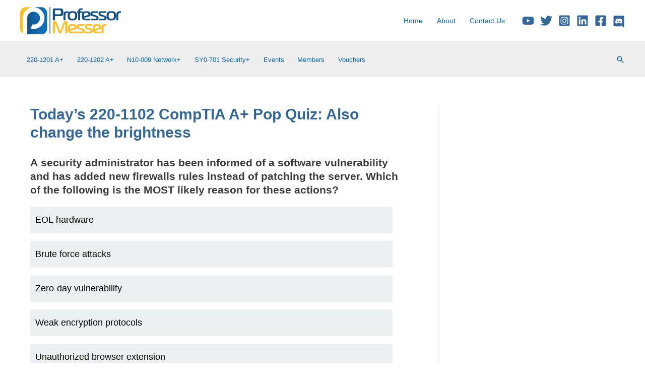

--- FILE ---
content_type: text/html; charset=utf-8
request_url: https://www.google.com/recaptcha/api2/aframe
body_size: 183
content:
<!DOCTYPE HTML><html><head><meta http-equiv="content-type" content="text/html; charset=UTF-8"></head><body><script nonce="jOBX_1voUJec_7cfQn8rBQ">/** Anti-fraud and anti-abuse applications only. See google.com/recaptcha */ try{var clients={'sodar':'https://pagead2.googlesyndication.com/pagead/sodar?'};window.addEventListener("message",function(a){try{if(a.source===window.parent){var b=JSON.parse(a.data);var c=clients[b['id']];if(c){var d=document.createElement('img');d.src=c+b['params']+'&rc='+(localStorage.getItem("rc::a")?sessionStorage.getItem("rc::b"):"");window.document.body.appendChild(d);sessionStorage.setItem("rc::e",parseInt(sessionStorage.getItem("rc::e")||0)+1);localStorage.setItem("rc::h",'1768363244226');}}}catch(b){}});window.parent.postMessage("_grecaptcha_ready", "*");}catch(b){}</script></body></html>